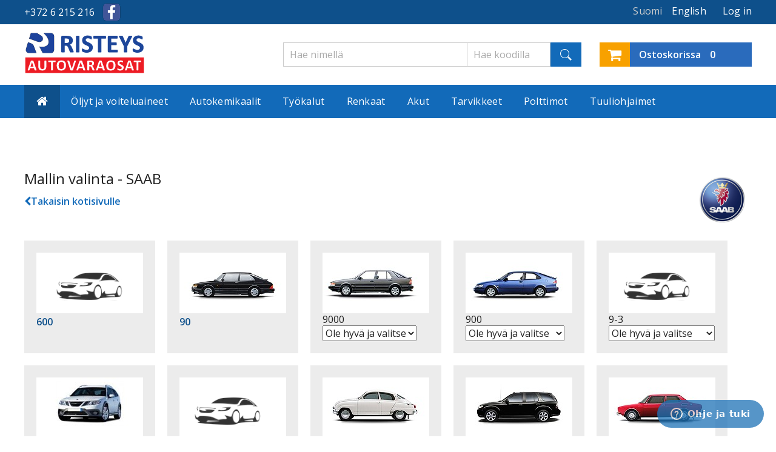

--- FILE ---
content_type: text/html; charset=utf-8
request_url: https://ristmik.fi/fi/646046-saab
body_size: 8901
content:
<!DOCTYPE html><html xmlns="http://www.w3.org/1999/xhtml"><head lang="en,et,ru,fi"><meta http-equiv=Content-Type content="text/html; charset=utf-8"/><meta http-equiv=imagetoolbar content=false /><meta name=Author content=""/><meta name=viewport content="width=device-width, initial-scale=1"/> <script>(function(w,d,s,l,i){w[l]=w[l]||[];w[l].push({'gtm.start':
	new Date().getTime(),event:'gtm.js'});var f=d.getElementsByTagName(s)[0],
	j=d.createElement(s),dl=l!='dataLayer'?'&l='+l:'';j.async=true;j.src=
	'https://www.googletagmanager.com/gtm.js?id='+i+dl;f.parentNode.insertBefore(j,f);
	})(window,document,'script','dataLayer','GTM-PBQQMFD');</script> <script>(function(i,s,o,g,r,a,m){i['GoogleAnalyticsObject']=r;i[r]=i[r]||function(){
              (i[r].q=i[r].q||[]).push(arguments)},i[r].l=1*new Date();a=s.createElement(o),
              m=s.getElementsByTagName(o)[0];a.async=1;a.src=g;m.parentNode.insertBefore(a,m)
              })(window,document,'script','https://www.google-analytics.com/analytics.js','ga');
              ga('create', 'UA-92549918-1', 'auto');
              ga('send', 'pageview');</script> <meta name=robots content="index,follow"/><link rel=icon href="/img/favicon.ico?1764416912"><meta name=language content=fi /><meta http-equiv=content-language content=fi /><link rel=stylesheet type="text/css" href="https://ristmik.ee/modules/liisicalculator/css/liisicalculator.css" media=all /><link rel=stylesheet type="text/css" href="https://ristmik.ee/themes/ristmik-v1/css/main.css?v=1769792160" media=all /><link rel=stylesheet type="text/css" href="https://ristmik.ee/themes/ristmik-v1/css/bridge.css?v=2" media=all /><link rel=stylesheet type="text/css" href="https://ristmik.ee/js/jquery/plugins/autocomplete/jquery.autocomplete.css" media=all /><link rel=stylesheet type="text/css" href="https://ristmik.ee/js/jquery/plugins/fancybox/jquery.fancybox.css" media=all /> <script type="text/javascript">var baseDir = 'https://ristmik.fi/';

        var baseUri = 'https://ristmik.fi/';

        var static_token = '37c99425da0f05b399ddf84da5dc313e';

        var token = '7ddc811b9465120edb68d0f96fc9255c';

        var priceDisplayPrecision = 2;

        var priceDisplayMethod = 0;

        var roundMode = 2;

        var freeShippingTranslation = 'Ilmainen toimitus!';

        var cartProcessing = 'Käsitellään ...';

        var addedToCart = 'Lisätty ostoskoriin';</script> <script type="text/javascript" src="/js/jquery/jquery-1.11.0.min.js"></script> <script type="text/javascript" src="/js/jquery/jquery-migrate-1.2.1.min.js"></script> <script type="text/javascript" src="/js/jquery/plugins/jquery.easing.js"></script> <script type="text/javascript" src="/js/tools.js"></script> <script type="text/javascript" src="/js/jquery/plugins/fancybox/jquery.fancybox.js"></script> <script type="text/javascript" src="/themes/ristmik-v1/js/products-comparison.js"></script> <script type="text/javascript" src="/themes/ristmik-v1/js/availability-filter.js"></script> <script type="text/javascript" src="/themes/ristmik-v1/js/tools/treeManagement.js"></script> <script type="text/javascript" src="/js/jquery/plugins/autocomplete/jquery.autocomplete.js"></script> <script type="text/javascript" src="/themes/ristmik-v1/js/modules/blockcart/ajax-cart.js"></script> <script type="text/javascript" src="/js/jquery/plugins/jquery.scrollTo.js"></script> <script type="text/javascript" src="/js/jquery/plugins/jquery.serialScroll.js"></script> <script type="text/javascript" src="/js/jquery/plugins/bxslider/jquery.bxslider.js"></script> <script type="text/javascript" src="/modules/eabi_dpd_parcelstore/js/eabi_dpd_parcelstore-public.js"></script> <script type="text/javascript" src="/themes/ristmik-v1/js/modules/blockajaxcategories/ajax-blockcategories.js"></script> <script type="text/javascript" src="/modules/oopsproductrelationstable2/ajax-oopsproductrelationstable.js"></script> <script type="text/javascript" src="/modules/oops_tyre_search/oops_tyre_search.js"></script> <script type="text/javascript" src="/modules/expresscache/js/expresscache.js"></script> <script type="text/javascript" src="/modules/makecommerce/views/js/makecommerce.js"></script> <script type="text/javascript" src="/modules/oopsoilsearch/oopsoilsearch.js?v=2"></script> <script type="text/javascript" src="/themes/ristmik-v1/js/modules/productavailability/product_availability.js"></script> <script async type="text/javascript" src="https://ristmik.ee/themes/ristmik-v1/js/scripts.js?v=17697240001"></script> <script async type="text/javascript" src="https://ristmik.ee/themes/ristmik-v1/js/tools/statesManagement.js"></script> <!--[if lt IE 9]> <script src="//html5shim.googlecode.com/svn/trunk/html5.js"></script><![endif]--><meta name=HandheldFriendly content=true /> <script type="text/javascript">var FancyboxI18nClose = 'Sulkea';
var FancyboxI18nNext = 'Seuraava';
var FancyboxI18nPrev = 'Edellinen';
var blocksearch_type = 'top';
var contentOnly = false;
var id_lang = 4;
var search_url = 'https://ristmik.fi/fi/search';</script> <script>!function(f,b,e,v,n,t,s)
  {if(f.fbq)return;n=f.fbq=function(){n.callMethod?
  n.callMethod.apply(n,arguments):n.queue.push(arguments)};
  if(!f._fbq)f._fbq=n;n.push=n;n.loaded=!0;n.version='2.0';
  n.queue=[];t=b.createElement(e);t.async=!0;
  t.src=v;s=b.getElementsByTagName(e)[0];
  s.parentNode.insertBefore(t,s)}(window, document,'script',
  'https://connect.facebook.net/en_US/fbevents.js');
  fbq('init', '2827819804109098');
  fbq('track', 'PageView');</script> <noscript><img height=1 width=1 style=display:none src="https://www.facebook.com/tr?id=2827819804109098&ev=PageView&noscript=1"/></noscript><link rel=canonical href="https://ristmik.fi/fi/646046-saab"/><link rel=alternate hreflang=en href="https://ristmik.fi/en/646046-saab"/><link rel=alternate hreflang=et href="https://ristmik.ee/et/646046-saab"/><link rel=alternate hreflang=ru href="https://ristmik.ee/ru/646046-saab"/><link rel=alternate hreflang=fi href="https://ristmik.fi/fi/646046-saab"/><title>SAAB varaosat edulliseen hintaan - Ristmik autovaruosad</title><meta name=description content="SAAB Varaosat netistä. Nopeat toimitukset, edulliset hinnat ja laaja valikoima kaikille malleille"/></head><body id=category class="hide-left-column hide-right-column"><noscript><iframe src="<a href=" https: www.googletagmanager.com ns.html?id=GTM-PBQQMFD" class="">https://www.googletagmanager.com/ns.html?id=GTM-PBQQMFD" height="0" width="0" style="display:none;visibility:hidden"></iframe></noscript><div class=sitewrap><header><div class=block01><div class=top-bar><div class=box01><div class=top-bar-container><div id=contact-phone>+372&nbsp;6&nbsp;215&nbsp;216</div><div class=facebook> <a href="https://www.facebook.com/ristmik/"></a></div><script type="text/javascript">// 
    idSelectedCountry = false;
    countries = new Array();
    countriesNeedIDNumber = new Array();
    countriesNeedZipCode = new Array();
            //</script> <div class=login01><p><a href="javascript:void(0);">Log in</a></p></div><div class=login01-body><div class=w50p><form action="https://ristmik.fi/fi/login?back=" method=post id=login_form class=std><fieldset><h3>Already registered?</h3><div class="form_content clearfix"><p class=text> <label for=email>E-mail address</label> <span><input type=text id=email name=email value="" class=account_input></span></p><p class=text> <label for=passwd>Password</label> <span><input type=password id=passwd name=passwd value="" class=account_input></span></p><p class=submit> <input class=btn type=submit id=SubmitLogin name=SubmitLogin value="Log in"> <a href="https://ristmik.fi/fi/password-recovery">Forgot your password?</a></p></div></fieldset></form></div><div class=w50p><form action="https://ristmik.fi/fi/login" method=post id=create-account_form class=std><fieldset><h3>Create your account</h3><div class="form_content clearfix"><h4>Enter your e-mail address to create an account.</h4><div class=error id=create_account_error style=display:none></div><p class=text> <label for=email_create>E-mail address</label> <span><input type=text id=email_create name=email_create value="" class=account_input></span></p><p class=submit> <input class="btn btn02" type=button id=SubmitCreate name=SubmitCreate value="Create your account"> <input type=hidden class=hidden name=SubmitCreate value="Create your account"/></p></div></fieldset></form></div></div><div class=lang01><div><a href="https://ristmik.fi/en/646046-saab" title=English><p class=active>English</p> </a></div><div><span><p class=active>Suomi</p> <span></div></div></div></div></div></div><div class=block02><div class="header01 clearfix"><div class="box01 clearfix"><a href="https://ristmik.fi/fi/"><div class=logo01> <span class=helper></span> <img alt="Ristmik autovaruosad" src="https://ristmik.ee/themes/ristmik-v1/img/logo-fi.png?"/></div> </a><div class="mobile-menu notmobile-hide"><a id=data-toggle03 href="#"><img alt="Mobile menu" src="https://ristmik.ee/themes/ristmik-v1/img/burger.png"/></a></div><div class="shopping-cart notmobile-hide"><p> <a href="https://ristmik.fi/fi/order"> <i class="fa fa-shopping-cart" title=""></i> <span> <span class=cart-qty><span class=qty-text>Ostoskorissa</span> <strong class=ajax_cart_quantity style="font-weight: 600;">0</strong></span> <span class=ajax_cart_total> <span class=notmobile-hide>0€</span> </span> </span> </a></p></div><div class=mobile-menu-body><ul id=data03 class="nav01b notmobile-hide mobile-hide"> <li><span><a href="https://ristmik.fi/fi/105659-oeljyt-ja-voiteluaineet" title="Öljyt ja voiteluaineet">Öljyt ja voiteluaineet</a></span><ul><li><a href="https://ristmik.fi/fi/564472-alkuperaeinen-oeljy" title="Alkuperäinen öljy">Alkuperäinen öljy</a></li><li><a href="https://ristmik.fi/fi/656281-moottorioeljyt" title="Moottoriöljyt">Moottoriöljyt</a></li><li><a href="https://ristmik.fi/fi/656286-vaihteistooeljyt-ja-ohjaustehostinoeljy" title="Vaihteistoöljyt ja ohjaustehostinöljy">Vaihteistoöljyt ja ohjaustehostinöljy</a></li><li><a href="https://ristmik.fi/fi/656290-kuorma-autojen-oeljyt" title="Kuorma-autojen öljyt">Kuorma-autojen öljyt</a></li><li><a href="https://ristmik.fi/fi/656294-moottorioeljyt-pienkoneisiin" title="Moottoriöljyt pienkoneisiin">Moottoriöljyt pienkoneisiin</a></li><li><a href="https://ristmik.fi/fi/656298-teollisuusoeljyt" title="Teollisuusöljyt">Teollisuusöljyt</a></li><li><a href="https://ristmik.fi/fi/656303-maatalousoeljyt" title="Maatalousöljyt">Maatalousöljyt</a></li><li><a href="https://ristmik.fi/fi/656304-laivan-moottorioeljyt" title="Laivan moottoriöljyt">Laivan moottoriöljyt</a></li><li><a href="https://ristmik.fi/fi/699552-teraeketjuoeljyt" title="Teräketjuöljyt">Teräketjuöljyt</a></li><li><a href="https://ristmik.fi/fi/656305-voiteluaineet" title=Voiteluaineet>Voiteluaineet</a></li><li><a href="https://ristmik.fi/fi/684703-oeljynvaihto-tarrat" title="Öljynvaihto tarrat">Öljynvaihto tarrat</a></li></ul></li><li><span><a href="https://ristmik.fi/fi/105663-autokemikaalit" title=Autokemikaalit>Autokemikaalit</a></span><ul><li><a href="https://ristmik.fi/fi/105727-kitit-ja-tasoitteet" title="Kitit ja tasoitteet">Kitit ja tasoitteet</a></li><li><a href="https://ristmik.fi/fi/105728-puhdistus-ja-huoltotuotteet" title="Puhdistus- ja huoltotuotteet">Puhdistus- ja huoltotuotteet</a></li><li><a href="https://ristmik.fi/fi/656260-sisaetilojen-pesu-ja-hoitoaineet" title="Sisätilojen pesu ja -hoitoaineet">Sisätilojen pesu ja -hoitoaineet</a></li><li><a href="https://ristmik.fi/fi/656264-vaelishoolduse-tooted" title="Välishoolduse tooted">Välishoolduse tooted</a></li><li><a href="https://ristmik.fi/fi/656329-moottoripyoeraen-huolto" title="Moottoripyörän huolto">Moottoripyörän huolto</a></li><li><a href="https://ristmik.fi/fi/656337-vesikulkuneuvojen-huolto" title="Vesikulkuneuvojen huolto">Vesikulkuneuvojen huolto</a></li><li><a href="https://ristmik.fi/fi/656251-oeljyn-lisaeaineet" title="Öljyn lisäaineet">Öljyn lisäaineet</a></li><li><a href="https://ristmik.fi/fi/105732-polttoaineen-lisaeaineet" title="Polttoaineen lisäaineet">Polttoaineen lisäaineet</a></li><li><a href="https://ristmik.fi/fi/656269-jaeaehdytysnesteen-lisaeaineet" title="Jäähdytysnesteen lisäaineet">Jäähdytysnesteen lisäaineet</a></li><li><a href="https://ristmik.fi/fi/105733-jaeaehdytysnesteet" title="Jäähdytysnesteet">Jäähdytysnesteet</a></li><li><a href="https://ristmik.fi/fi/105730-ruosteenesto-ja-ruostesuojaus" title="Ruosteenesto ja ruostesuojaus">Ruosteenesto ja ruostesuojaus</a></li><li><a href="https://ristmik.fi/fi/105734-jarrunesteet" title=Jarrunesteet>Jarrunesteet</a></li><li><a href="https://ristmik.fi/fi/696109-kierrelukko" title=Kierrelukko>Kierrelukko</a></li><li><a href="https://ristmik.fi/fi/105735-liimat-tiivistaeminen" title="Liimat, tiivistäminen">Liimat, tiivistäminen</a></li><li><a href="https://ristmik.fi/fi/105736-jaeaehdytysneste" title="Jäähdytysneste">Jäähdytysneste</a></li><li><a href="https://ristmik.fi/fi/105737-kaesienpesuaineet" title="Käsienpesuaineet">Käsienpesuaineet</a></li><li><a href="https://ristmik.fi/fi/105738-ikkunanpesuaineet" title=Ikkunanpesuaineet>Ikkunanpesuaineet</a></li><li><a href="https://ristmik.fi/fi/105740-ilmanraikastimet" title=Ilmanraikastimet>Ilmanraikastimet</a></li><li><a href="https://ristmik.fi/fi/656261-puhdistusliinat" title=Puhdistusliinat>Puhdistusliinat</a></li><li><a href="https://ristmik.fi/fi/564475-autovaervid-motip-dupli-color" title="Autovärvid MOTIP, DUPLI COLOR">Autovärvid MOTIP, DUPLI COLOR</a></li><li><a href="https://ristmik.fi/fi/105739-automaalit" title=Automaalit>Automaalit</a></li><li><a href="https://ristmik.fi/fi/656273-autoremondi-vahendid" title="Autoremondi vahendid">Autoremondi vahendid</a></li><li><a href="https://ristmik.fi/fi/681234-akkuvesi" title=Akkuvesi>Akkuvesi</a></li><li><a href="https://ristmik.fi/fi/699548-ilmastointilaitteen-puhdistusaine" title="Ilmastointilaitteen puhdistusaine">Ilmastointilaitteen puhdistusaine</a></li><li><a href="https://ristmik.fi/fi/699551-imeytysaine" title=Imeytysaine>Imeytysaine</a></li></ul></li><li><span><a href="https://ristmik.fi/fi/105662-tyoekalut" title="Työkalut">Työkalut</a></span><ul><li><a href="https://ristmik.fi/fi/105712-ruuvimeisselit-teraet" title="Ruuvimeisselit, terät">Ruuvimeisselit, terät</a></li><li><a href="https://ristmik.fi/fi/105713-valot" title=Valot>Valot</a></li><li><a href="https://ristmik.fi/fi/105715-lukot" title=Lukot>Lukot</a></li><li><a href="https://ristmik.fi/fi/105716-nauhat" title=Nauhat>Nauhat</a></li><li><a href="https://ristmik.fi/fi/105717-letkunkiristimet" title=Letkunkiristimet>Letkunkiristimet</a></li><li><a href="https://ristmik.fi/fi/105719-vasarat-kirveet-taltat-ja-tornit" title="Vasarat, kirveet, taltat ja tornit">Vasarat, kirveet, taltat ja tornit</a></li><li><a href="https://ristmik.fi/fi/105721-lenkkiavain" title=Lenkkiavain>Lenkkiavain</a></li><li><a href="https://ristmik.fi/fi/105722-tyoekalusarjat" title="Työkalusarjat">Työkalusarjat</a></li><li><a href="https://ristmik.fi/fi/105724-pihdit" title=Pihdit>Pihdit</a></li><li><a href="https://ristmik.fi/fi/105726-saehkoetyoekalut" title="Sähkötyökalut">Sähkötyökalut</a></li><li><a href="https://ristmik.fi/fi/656084-leikkaustyoekalut-hiomapaperi" title="leikkaustyökalut, hiomapaperi">leikkaustyökalut, hiomapaperi</a></li><li><a href="https://ristmik.fi/fi/656095-raeikkae-ja-hylsysarja" title="Räikkä ja hylsysarja">Räikkä ja hylsysarja</a></li><li><a href="https://ristmik.fi/fi/656110-elektriku-toeoeriistad" title="Elektriku tööriistad">Elektriku tööriistad</a></li><li><a href="https://ristmik.fi/fi/656116-mittausvaelineet" title="Mittausvälineet">Mittausvälineet</a></li><li><a href="https://ristmik.fi/fi/656125-rakennustyoekalut" title="Rakennustyökalut">Rakennustyökalut</a></li><li><a href="https://ristmik.fi/fi/656147-puutarhatyoekalut" title="Puutarhatyökalut">Puutarhatyökalut</a></li><li><a href="https://ristmik.fi/fi/656179-kiinnitystyoekalut" title="Kiinnitystyökalut">Kiinnitystyökalut</a></li><li><a href="https://ristmik.fi/fi/656188-autotallin-varustelu" title="Autotallin varustelu">Autotallin varustelu</a></li><li><a href="https://ristmik.fi/fi/656205-ruuvipuristin-penkkipuristin" title="Ruuvipuristin, Penkkipuristin ">Ruuvipuristin, Penkkipuristin </a></li><li><a href="https://ristmik.fi/fi/656209-suruohutoeoeriistad-ja-kompressorid" title="Suruõhutööriistad ja kompressorid">Suruõhutööriistad ja kompressorid</a></li><li><a href="https://ristmik.fi/fi/656215-torutoeoeriistad" title="Torutööriistad">Torutööriistad</a></li><li><a href="https://ristmik.fi/fi/656221-loeoekpadrunid" title="Löökpadrunid">Löökpadrunid</a></li><li><a href="https://ristmik.fi/fi/656229-toeoeriided" title="Tööriided">Tööriided</a></li></ul></li><li><span><a href="https://ristmik.fi/fi/105660-renkaat" title=Renkaat>Renkaat</a></span><ul><li><a href="https://ristmik.fi/fi/105703-kesaerenkaat" title="Kesärenkaat">Kesärenkaat</a></li><li><a href="https://ristmik.fi/fi/105704-talvirenkaat" title=Talvirenkaat>Talvirenkaat</a></li><li><a href="https://ristmik.fi/fi/105705-ympaerivuotiset-renkaat" title="Ympärivuotiset renkaat">Ympärivuotiset renkaat</a></li></ul></li><li><a href="https://ristmik.fi/654988-akku" title=Akut>Akut</a></li><li><span><a href="https://ristmik.fi/fi/105667-tarvikkeet" title=Tarvikkeet>Tarvikkeet</a></span><ul><li><a href="https://ristmik.fi/fi/105668-auton-elektroniikka" title="Auton elektroniikka">Auton elektroniikka</a></li><li><a href="https://ristmik.fi/fi/105661-poelykapselit" title="Pölykapselit">Pölykapselit</a></li><li><a href="https://ristmik.fi/fi/656201-akkulaturit" title=Akkulaturit>Akkulaturit</a></li><li><a href="https://ristmik.fi/fi/686489-auton-matot" title="Auton matot">Auton matot</a></li><li><a href="https://ristmik.fi/fi/105672-istuinsuojat" title=Istuinsuojat>Istuinsuojat</a></li><li><a href="https://ristmik.fi/fi/105680-peilit" title=Peilit>Peilit</a></li><li><a href="https://ristmik.fi/fi/105682-seinaetulpat" title="Seinätulpat">Seinätulpat</a></li><li><a href="https://ristmik.fi/fi/105686-teknisen-tarkastuksen-tarvikkeet" title="Teknisen tarkastuksen tarvikkeet">Teknisen tarkastuksen tarvikkeet</a></li><li><a href="https://ristmik.fi/fi/105867-ulkoiset-tarvikkeet" title="Ulkoiset tarvikkeet">Ulkoiset tarvikkeet</a></li><li><a href="https://ristmik.fi/fi/275035-tuulilasinpyyhkijaet" title="Tuulilasinpyyhkijät">Tuulilasinpyyhkijät</a></li><li><a href="https://ristmik.fi/fi/105706-renkaiden-tarvikkeet" title="Renkaiden tarvikkeet">Renkaiden tarvikkeet</a></li><li><a href="https://ristmik.fi/fi/656234-talvi-tavarat" title="Talvi tavarat">Talvi tavarat</a></li><li><a href="https://ristmik.fi/fi/656325-ratinsuoja" title=Ratinsuoja>Ratinsuoja</a></li><li><a href="https://ristmik.fi/fi/656365-lemmikkien-matkatarvikkeet" title="Lemmikkien matkatarvikkeet">Lemmikkien matkatarvikkeet</a></li><li><a href="https://ristmik.fi/fi/656366-soiduki-tunnusmaergid" title="Sõiduki tunnusmärgid">Sõiduki tunnusmärgid</a></li><li><a href="https://ristmik.fi/fi/656367-lisaevalot" title="Lisävalot ">Lisävalot </a></li><li><a href="https://ristmik.fi/fi/656382-taakkaliinat-ja-sidontaliinat" title="Taakkaliinat ja sidontaliinat">Taakkaliinat ja sidontaliinat</a></li><li><a href="https://ristmik.fi/fi/656383-disain-ja-tuuning" title="Disain ja tuuning">Disain ja tuuning</a></li><li><a href="https://ristmik.fi/fi/656388-peraevaunutarvikkeet" title="Perävaunutarvikkeet">Perävaunutarvikkeet</a></li><li><a href="https://ristmik.fi/fi/656392-kanisterit-suppilot" title="Kanisterit, suppilot">Kanisterit, suppilot</a></li><li><a href="https://ristmik.fi/fi/656400-perusparistot" title=Perusparistot>Perusparistot</a></li><li><a href="https://ristmik.fi/fi/680221-sisaetarvikkeet" title="Sisätarvikkeet">Sisätarvikkeet</a></li><li><a href="https://ristmik.fi/fi/680227-auton-pesutarvikkeet" title="Auton pesutarvikkeet">Auton pesutarvikkeet</a></li><li><a href="https://ristmik.fi/fi/656374-audio-tarvikkeet" title="Audio tarvikkeet">Audio tarvikkeet</a></li><li><a href="https://ristmik.fi/fi/105664-koti-ja-puutarha" title="Koti ja puutarha">Koti ja puutarha</a></li><li><a href="https://ristmik.fi/fi/656245-jalgratta-aksessuaarid" title="Jalgratta aksessuaarid">Jalgratta aksessuaarid</a></li><li><a href="https://ristmik.fi/fi/105674-kurakaukalo-ja-roiskelaepaet" title="Kurakaukalo ja roiskeläpät">Kurakaukalo ja roiskeläpät</a></li><li><a href="https://ristmik.fi/fi/696092-universaalit-varaosat" title="Universaalit varaosat">Universaalit varaosat</a></li></ul></li><li><span><a href="https://ristmik.fi/fi/656341-polttimot" title=Polttimot>Polttimot</a></span><ul><li><a href="https://ristmik.fi/fi/656342-led" title=LED>LED</a></li><li><a href="https://ristmik.fi/fi/680323-armatuuri-pirnid" title="Armatuuri pirnid">Armatuuri pirnid</a></li><li><a href="https://ristmik.fi/fi/656398-pirni-pesad-pistikud" title="Pirni pesad, pistikud">Pirni pesad, pistikud</a></li><li><a href="https://ristmik.fi/fi/656343-ksenoon" title=Ksenoon>Ksenoon</a></li><li><a href="https://ristmik.fi/fi/656344-halogeen" title=Halogeen>Halogeen</a></li><li><a href="https://ristmik.fi/fi/656345-hooglamp" title="Hõõglamp">Hõõglamp</a></li></ul></li><li><span><a href="https://ristmik.fi/fi/105676-tuuliohjaimet" title=Tuuliohjaimet>Tuuliohjaimet</a></span><ul><li><a href="https://ristmik.fi/fi/680332-henkiloeauto" title="Henkilöauto">Henkilöauto</a></li></ul></li><li><span><a href="https://ristmik.fi/fi/686364-vaz-gaz-uaz" title="VAZ GAZ UAZ...">VAZ GAZ UAZ...</a></span><ul><li><a href="https://ristmik.fi/fi/686366-vaz" title=VAZ>VAZ</a></li><li><a href="https://ristmik.fi/fi/686406-moskvich" title=Moskvich>Moskvich</a></li><li><a href="https://ristmik.fi/fi/686431-gaz" title=GAZ>GAZ</a></li></ul></li><li class=languages><div class=lang01><div> <a href="https://ristmik.fi/en/646046-saab" title=English><p class=active>English</p> </a></div></div></li><li class=user-profile> <script type="text/javascript">// 
    idSelectedCountry = false;
    countries = new Array();
    countriesNeedIDNumber = new Array();
    countriesNeedZipCode = new Array();
            //</script> <div class=login01><p><a href="javascript:void(0);">Log in</a></p></div><div class=login01-body><div class=w50p><form action="https://ristmik.fi/fi/login?back=" method=post id=login_form class=std><fieldset><h3>Already registered?</h3><div class="form_content clearfix"><p class=text> <label for=email>E-mail address</label> <span><input type=text id=email name=email value="" class=account_input></span></p><p class=text> <label for=passwd>Password</label> <span><input type=password id=passwd name=passwd value="" class=account_input></span></p><p class=submit> <input class=btn type=submit id=SubmitLogin name=SubmitLogin value="Log in"> <a href="https://ristmik.fi/fi/password-recovery">Forgot your password?</a></p></div></fieldset></form></div><div class=w50p><form action="https://ristmik.fi/fi/login" method=post id=create-account_form class=std><fieldset><h3>Create your account</h3><div class="form_content clearfix"><h4>Enter your e-mail address to create an account.</h4><div class=error id=create_account_error style=display:none></div><p class=text> <label for=email_create>E-mail address</label> <span><input type=text id=email_create name=email_create value="" class=account_input></span></p><p class=submit> <input class="btn btn02" type=button id=SubmitCreate name=SubmitCreate value="Create your account"> <input type=hidden class=hidden name=SubmitCreate value="Create your account"/></p></div></fieldset></form></div></div></li></ul></div><div class="shopping-cart mobile-hide"><p> <a href="https://ristmik.fi/fi/order"> <i class="fa fa-shopping-cart" title=""></i> <span> <span class=cart-qty><span class=qty-text>Ostoskorissa</span> <strong class=ajax_cart_quantity style="font-weight: 600;">0</strong></span> <span class=ajax_cart_total> <span class=notmobile-hide>0€</span> </span> </span> </a></p></div><div class=search01> <form method=get action="//ristmik.fi/fi/search" id=searchbox> <label for=search_query_top></label> <input type=hidden name=controller value=search /> <input type=hidden name=orderby value=price /> <input type=hidden name=orderway value=asc /> <input type=hidden name=search_option id=search_option value=code /> <button type=submit name=submit_search></button> <input type=text id=search_query_code name=search_query placeholder="Hae koodilla" value=""/> <input type=text id=search_query_name name=search_query placeholder="Hae nimellä" value=""/></form> <script type="text/javascript">// 
	
		$('document').ready( function() {
			$("#search_query_name, #search_query_code")
				.autocomplete(
					'https://ristmik.fi/fi/search', {
						minChars: 3,
						max: 10,
						width: 267,
						selectFirst: false,
						scroll: false,
						matchCase: true,
						dataType: "json",
						formatItem: function(data, i, max, value, term) {
							return value;
						},
						parse: function(data) {
							var mytab = new Array();
							for (var i = 0; i < data.length; i++)
								mytab[mytab.length] = { data: data[i], value: data[i].cname + ' > ' + data[i].pname };
								//mytab[mytab.length] = { data: data[i], value: data[i].pname+' '+data[i].analog };
							return mytab;
						},
						extraParams: {
							ajaxSearch: 1,
							id_lang: 4,
							search_option: function(){return $("#search_option").val() }
						}
					}
				)
				.result(function(event, data, formatted) {
					$('#search_query_top').val(data.pname);
					document.location.href = data.product_link;
				})
		});
	
	//</script></div></div><div id=data02 class="head-bar clearfix mobile-hide"><div class=box01><ul class="nav01 mobile-hide"><li><a href="https://ristmik.fi/fi/"><i class="fa fa-home"></i></a></li><li><span><a href="https://ristmik.fi/fi/105659-oeljyt-ja-voiteluaineet" title="Öljyt ja voiteluaineet">Öljyt ja voiteluaineet</a></span><ul><li><a href="https://ristmik.fi/fi/564472-alkuperaeinen-oeljy" title="Alkuperäinen öljy">Alkuperäinen öljy</a></li><li><a href="https://ristmik.fi/fi/656281-moottorioeljyt" title="Moottoriöljyt">Moottoriöljyt</a></li><li><a href="https://ristmik.fi/fi/656286-vaihteistooeljyt-ja-ohjaustehostinoeljy" title="Vaihteistoöljyt ja ohjaustehostinöljy">Vaihteistoöljyt ja ohjaustehostinöljy</a></li><li><a href="https://ristmik.fi/fi/656290-kuorma-autojen-oeljyt" title="Kuorma-autojen öljyt">Kuorma-autojen öljyt</a></li><li><a href="https://ristmik.fi/fi/656294-moottorioeljyt-pienkoneisiin" title="Moottoriöljyt pienkoneisiin">Moottoriöljyt pienkoneisiin</a></li><li><a href="https://ristmik.fi/fi/656298-teollisuusoeljyt" title="Teollisuusöljyt">Teollisuusöljyt</a></li><li><a href="https://ristmik.fi/fi/656303-maatalousoeljyt" title="Maatalousöljyt">Maatalousöljyt</a></li><li><a href="https://ristmik.fi/fi/656304-laivan-moottorioeljyt" title="Laivan moottoriöljyt">Laivan moottoriöljyt</a></li><li><a href="https://ristmik.fi/fi/699552-teraeketjuoeljyt" title="Teräketjuöljyt">Teräketjuöljyt</a></li><li><a href="https://ristmik.fi/fi/656305-voiteluaineet" title=Voiteluaineet>Voiteluaineet</a></li><li><a href="https://ristmik.fi/fi/684703-oeljynvaihto-tarrat" title="Öljynvaihto tarrat">Öljynvaihto tarrat</a></li></ul></li><li><span><a href="https://ristmik.fi/fi/105663-autokemikaalit" title=Autokemikaalit>Autokemikaalit</a></span><ul><li><a href="https://ristmik.fi/fi/105727-kitit-ja-tasoitteet" title="Kitit ja tasoitteet">Kitit ja tasoitteet</a></li><li><a href="https://ristmik.fi/fi/105728-puhdistus-ja-huoltotuotteet" title="Puhdistus- ja huoltotuotteet">Puhdistus- ja huoltotuotteet</a></li><li><a href="https://ristmik.fi/fi/656260-sisaetilojen-pesu-ja-hoitoaineet" title="Sisätilojen pesu ja -hoitoaineet">Sisätilojen pesu ja -hoitoaineet</a></li><li><a href="https://ristmik.fi/fi/656264-vaelishoolduse-tooted" title="Välishoolduse tooted">Välishoolduse tooted</a></li><li><a href="https://ristmik.fi/fi/656329-moottoripyoeraen-huolto" title="Moottoripyörän huolto">Moottoripyörän huolto</a></li><li><a href="https://ristmik.fi/fi/656337-vesikulkuneuvojen-huolto" title="Vesikulkuneuvojen huolto">Vesikulkuneuvojen huolto</a></li><li><a href="https://ristmik.fi/fi/656251-oeljyn-lisaeaineet" title="Öljyn lisäaineet">Öljyn lisäaineet</a></li><li><a href="https://ristmik.fi/fi/105732-polttoaineen-lisaeaineet" title="Polttoaineen lisäaineet">Polttoaineen lisäaineet</a></li><li><a href="https://ristmik.fi/fi/656269-jaeaehdytysnesteen-lisaeaineet" title="Jäähdytysnesteen lisäaineet">Jäähdytysnesteen lisäaineet</a></li><li><a href="https://ristmik.fi/fi/105733-jaeaehdytysnesteet" title="Jäähdytysnesteet">Jäähdytysnesteet</a></li><li><a href="https://ristmik.fi/fi/105730-ruosteenesto-ja-ruostesuojaus" title="Ruosteenesto ja ruostesuojaus">Ruosteenesto ja ruostesuojaus</a></li><li><a href="https://ristmik.fi/fi/105734-jarrunesteet" title=Jarrunesteet>Jarrunesteet</a></li><li><a href="https://ristmik.fi/fi/696109-kierrelukko" title=Kierrelukko>Kierrelukko</a></li><li><a href="https://ristmik.fi/fi/105735-liimat-tiivistaeminen" title="Liimat, tiivistäminen">Liimat, tiivistäminen</a></li><li><a href="https://ristmik.fi/fi/105736-jaeaehdytysneste" title="Jäähdytysneste">Jäähdytysneste</a></li><li><a href="https://ristmik.fi/fi/105737-kaesienpesuaineet" title="Käsienpesuaineet">Käsienpesuaineet</a></li><li><a href="https://ristmik.fi/fi/105738-ikkunanpesuaineet" title=Ikkunanpesuaineet>Ikkunanpesuaineet</a></li><li><a href="https://ristmik.fi/fi/105740-ilmanraikastimet" title=Ilmanraikastimet>Ilmanraikastimet</a></li><li><a href="https://ristmik.fi/fi/656261-puhdistusliinat" title=Puhdistusliinat>Puhdistusliinat</a></li><li><a href="https://ristmik.fi/fi/564475-autovaervid-motip-dupli-color" title="Autovärvid MOTIP, DUPLI COLOR">Autovärvid MOTIP, DUPLI COLOR</a></li><li><a href="https://ristmik.fi/fi/105739-automaalit" title=Automaalit>Automaalit</a></li><li><a href="https://ristmik.fi/fi/656273-autoremondi-vahendid" title="Autoremondi vahendid">Autoremondi vahendid</a></li><li><a href="https://ristmik.fi/fi/681234-akkuvesi" title=Akkuvesi>Akkuvesi</a></li><li><a href="https://ristmik.fi/fi/699548-ilmastointilaitteen-puhdistusaine" title="Ilmastointilaitteen puhdistusaine">Ilmastointilaitteen puhdistusaine</a></li><li><a href="https://ristmik.fi/fi/699551-imeytysaine" title=Imeytysaine>Imeytysaine</a></li></ul></li><li><span><a href="https://ristmik.fi/fi/105662-tyoekalut" title="Työkalut">Työkalut</a></span><ul><li><a href="https://ristmik.fi/fi/105712-ruuvimeisselit-teraet" title="Ruuvimeisselit, terät">Ruuvimeisselit, terät</a></li><li><a href="https://ristmik.fi/fi/105713-valot" title=Valot>Valot</a></li><li><a href="https://ristmik.fi/fi/105715-lukot" title=Lukot>Lukot</a></li><li><a href="https://ristmik.fi/fi/105716-nauhat" title=Nauhat>Nauhat</a></li><li><a href="https://ristmik.fi/fi/105717-letkunkiristimet" title=Letkunkiristimet>Letkunkiristimet</a></li><li><a href="https://ristmik.fi/fi/105719-vasarat-kirveet-taltat-ja-tornit" title="Vasarat, kirveet, taltat ja tornit">Vasarat, kirveet, taltat ja tornit</a></li><li><a href="https://ristmik.fi/fi/105721-lenkkiavain" title=Lenkkiavain>Lenkkiavain</a></li><li><a href="https://ristmik.fi/fi/105722-tyoekalusarjat" title="Työkalusarjat">Työkalusarjat</a></li><li><a href="https://ristmik.fi/fi/105724-pihdit" title=Pihdit>Pihdit</a></li><li><a href="https://ristmik.fi/fi/105726-saehkoetyoekalut" title="Sähkötyökalut">Sähkötyökalut</a></li><li><a href="https://ristmik.fi/fi/656084-leikkaustyoekalut-hiomapaperi" title="leikkaustyökalut, hiomapaperi">leikkaustyökalut, hiomapaperi</a></li><li><a href="https://ristmik.fi/fi/656095-raeikkae-ja-hylsysarja" title="Räikkä ja hylsysarja">Räikkä ja hylsysarja</a></li><li><a href="https://ristmik.fi/fi/656110-elektriku-toeoeriistad" title="Elektriku tööriistad">Elektriku tööriistad</a></li><li><a href="https://ristmik.fi/fi/656116-mittausvaelineet" title="Mittausvälineet">Mittausvälineet</a></li><li><a href="https://ristmik.fi/fi/656125-rakennustyoekalut" title="Rakennustyökalut">Rakennustyökalut</a></li><li><a href="https://ristmik.fi/fi/656147-puutarhatyoekalut" title="Puutarhatyökalut">Puutarhatyökalut</a></li><li><a href="https://ristmik.fi/fi/656179-kiinnitystyoekalut" title="Kiinnitystyökalut">Kiinnitystyökalut</a></li><li><a href="https://ristmik.fi/fi/656188-autotallin-varustelu" title="Autotallin varustelu">Autotallin varustelu</a></li><li><a href="https://ristmik.fi/fi/656205-ruuvipuristin-penkkipuristin" title="Ruuvipuristin, Penkkipuristin ">Ruuvipuristin, Penkkipuristin </a></li><li><a href="https://ristmik.fi/fi/656209-suruohutoeoeriistad-ja-kompressorid" title="Suruõhutööriistad ja kompressorid">Suruõhutööriistad ja kompressorid</a></li><li><a href="https://ristmik.fi/fi/656215-torutoeoeriistad" title="Torutööriistad">Torutööriistad</a></li><li><a href="https://ristmik.fi/fi/656221-loeoekpadrunid" title="Löökpadrunid">Löökpadrunid</a></li><li><a href="https://ristmik.fi/fi/656229-toeoeriided" title="Tööriided">Tööriided</a></li></ul></li><li><span><a href="https://ristmik.fi/fi/105660-renkaat" title=Renkaat>Renkaat</a></span><ul><li><a href="https://ristmik.fi/fi/105703-kesaerenkaat" title="Kesärenkaat">Kesärenkaat</a></li><li><a href="https://ristmik.fi/fi/105704-talvirenkaat" title=Talvirenkaat>Talvirenkaat</a></li><li><a href="https://ristmik.fi/fi/105705-ympaerivuotiset-renkaat" title="Ympärivuotiset renkaat">Ympärivuotiset renkaat</a></li></ul></li><li><a href="https://ristmik.fi/654988-akku" title=Akut>Akut</a></li><li><span><a href="https://ristmik.fi/fi/105667-tarvikkeet" title=Tarvikkeet>Tarvikkeet</a></span><ul><li><a href="https://ristmik.fi/fi/105668-auton-elektroniikka" title="Auton elektroniikka">Auton elektroniikka</a></li><li><a href="https://ristmik.fi/fi/105661-poelykapselit" title="Pölykapselit">Pölykapselit</a></li><li><a href="https://ristmik.fi/fi/656201-akkulaturit" title=Akkulaturit>Akkulaturit</a></li><li><a href="https://ristmik.fi/fi/686489-auton-matot" title="Auton matot">Auton matot</a></li><li><a href="https://ristmik.fi/fi/105672-istuinsuojat" title=Istuinsuojat>Istuinsuojat</a></li><li><a href="https://ristmik.fi/fi/105680-peilit" title=Peilit>Peilit</a></li><li><a href="https://ristmik.fi/fi/105682-seinaetulpat" title="Seinätulpat">Seinätulpat</a></li><li><a href="https://ristmik.fi/fi/105686-teknisen-tarkastuksen-tarvikkeet" title="Teknisen tarkastuksen tarvikkeet">Teknisen tarkastuksen tarvikkeet</a></li><li><a href="https://ristmik.fi/fi/105867-ulkoiset-tarvikkeet" title="Ulkoiset tarvikkeet">Ulkoiset tarvikkeet</a></li><li><a href="https://ristmik.fi/fi/275035-tuulilasinpyyhkijaet" title="Tuulilasinpyyhkijät">Tuulilasinpyyhkijät</a></li><li><a href="https://ristmik.fi/fi/105706-renkaiden-tarvikkeet" title="Renkaiden tarvikkeet">Renkaiden tarvikkeet</a></li><li><a href="https://ristmik.fi/fi/656234-talvi-tavarat" title="Talvi tavarat">Talvi tavarat</a></li><li><a href="https://ristmik.fi/fi/656325-ratinsuoja" title=Ratinsuoja>Ratinsuoja</a></li><li><a href="https://ristmik.fi/fi/656365-lemmikkien-matkatarvikkeet" title="Lemmikkien matkatarvikkeet">Lemmikkien matkatarvikkeet</a></li><li><a href="https://ristmik.fi/fi/656366-soiduki-tunnusmaergid" title="Sõiduki tunnusmärgid">Sõiduki tunnusmärgid</a></li><li><a href="https://ristmik.fi/fi/656367-lisaevalot" title="Lisävalot ">Lisävalot </a></li><li><a href="https://ristmik.fi/fi/656382-taakkaliinat-ja-sidontaliinat" title="Taakkaliinat ja sidontaliinat">Taakkaliinat ja sidontaliinat</a></li><li><a href="https://ristmik.fi/fi/656383-disain-ja-tuuning" title="Disain ja tuuning">Disain ja tuuning</a></li><li><a href="https://ristmik.fi/fi/656388-peraevaunutarvikkeet" title="Perävaunutarvikkeet">Perävaunutarvikkeet</a></li><li><a href="https://ristmik.fi/fi/656392-kanisterit-suppilot" title="Kanisterit, suppilot">Kanisterit, suppilot</a></li><li><a href="https://ristmik.fi/fi/656400-perusparistot" title=Perusparistot>Perusparistot</a></li><li><a href="https://ristmik.fi/fi/680221-sisaetarvikkeet" title="Sisätarvikkeet">Sisätarvikkeet</a></li><li><a href="https://ristmik.fi/fi/680227-auton-pesutarvikkeet" title="Auton pesutarvikkeet">Auton pesutarvikkeet</a></li><li><a href="https://ristmik.fi/fi/656374-audio-tarvikkeet" title="Audio tarvikkeet">Audio tarvikkeet</a></li><li><a href="https://ristmik.fi/fi/105664-koti-ja-puutarha" title="Koti ja puutarha">Koti ja puutarha</a></li><li><a href="https://ristmik.fi/fi/656245-jalgratta-aksessuaarid" title="Jalgratta aksessuaarid">Jalgratta aksessuaarid</a></li><li><a href="https://ristmik.fi/fi/105674-kurakaukalo-ja-roiskelaepaet" title="Kurakaukalo ja roiskeläpät">Kurakaukalo ja roiskeläpät</a></li><li><a href="https://ristmik.fi/fi/696092-universaalit-varaosat" title="Universaalit varaosat">Universaalit varaosat</a></li></ul></li><li><span><a href="https://ristmik.fi/fi/656341-polttimot" title=Polttimot>Polttimot</a></span><ul><li><a href="https://ristmik.fi/fi/656342-led" title=LED>LED</a></li><li><a href="https://ristmik.fi/fi/680323-armatuuri-pirnid" title="Armatuuri pirnid">Armatuuri pirnid</a></li><li><a href="https://ristmik.fi/fi/656398-pirni-pesad-pistikud" title="Pirni pesad, pistikud">Pirni pesad, pistikud</a></li><li><a href="https://ristmik.fi/fi/656343-ksenoon" title=Ksenoon>Ksenoon</a></li><li><a href="https://ristmik.fi/fi/656344-halogeen" title=Halogeen>Halogeen</a></li><li><a href="https://ristmik.fi/fi/656345-hooglamp" title="Hõõglamp">Hõõglamp</a></li></ul></li><li><span><a href="https://ristmik.fi/fi/105676-tuuliohjaimet" title=Tuuliohjaimet>Tuuliohjaimet</a></span><ul><li><a href="https://ristmik.fi/fi/680332-henkiloeauto" title="Henkilöauto">Henkilöauto</a></li></ul></li><li><span><a href="https://ristmik.fi/fi/686364-vaz-gaz-uaz" title="VAZ GAZ UAZ...">VAZ GAZ UAZ...</a></span><ul><li><a href="https://ristmik.fi/fi/686366-vaz" title=VAZ>VAZ</a></li><li><a href="https://ristmik.fi/fi/686406-moskvich" title=Moskvich>Moskvich</a></li><li><a href="https://ristmik.fi/fi/686431-gaz" title=GAZ>GAZ</a></li></ul></li></ul></div></div></div></div></header><div class=content><div class="block03 clearfix"><div class=box01><aside id=left_column class=sidebar></aside><div id=center_column class=content><div class=w50p><h1 class=title01>Mallin valinta - SAAB</h1><p class="small f-left mt10"><a href="/"><i class="fa fa-chevron-left pr10"></i>Takaisin kotisivulle</a></p></div><div class="w50p nomargin brand"> <img class=f-right src="https://ristmik.ee/img/c/646046.png"/></div><div class=w100p><ul class="grid01 modelselection2"><li> <a class="groupTitle noChildren" href="https://ristmik.fi/fi/646047-600"><img alt=600 src="https://ristmik.ee/img/c/646047.jpg"/></a><div class=title> <a class="groupTitle noChildren" href="https://ristmik.fi/fi/646047-600">600</a></div></li><li> <a class="groupTitle noChildren" href="https://ristmik.fi/fi/646049-90"><img alt=90 src="https://ristmik.ee/img/c/646049.jpg"/></a><div class=title> <a class="groupTitle noChildren" href="https://ristmik.fi/fi/646049-90">90</a></div></li><li><p><img alt=9000 src="https://ristmik.ee/img/c/646051.jpg"/></p><div class=title> <span class="groupTitle hasChildren">9000</span></div> <select class=anchor-select><option value="">Ole hyv&auml; ja valitse<option value="https://ristmik.fi/fi/646051-9000">9000</option><option value="https://ristmik.fi/fi/646067-9000-viistopera">9000 Viistoperä</option> </select></li><li><p><img alt="900 I (AC4, AM4)" src="https://ristmik.ee/img/c/646086.jpg"/></p><div class=title> <span class="groupTitle hasChildren">900</span></div> <select class=anchor-select><option value="">Ole hyv&auml; ja valitse<option value="https://ristmik.fi/fi/646086-900-i-ac4-am4">900 I (AC4, AM4)</option><option value="https://ristmik.fi/fi/646102-900-i-combi-coupe">900 I Combi Coupe</option><option value="https://ristmik.fi/fi/646119-900-ii">900 II</option><option value="https://ristmik.fi/fi/646124-900-ii-cabriolet">900 II Cabriolet</option><option value="https://ristmik.fi/fi/646129-900-ii-coupe">900 II Coupe</option><option value="https://ristmik.fi/fi/646135-900-i-cabriolet">900 I Cabriolet</option> </select></li><li><p><img alt="9-3 (YS3D)" src="https://ristmik.ee/img/c/646141.jpg"/></p><div class=title> <span class="groupTitle hasChildren">9-3</span></div> <select class=anchor-select><option value="">Ole hyv&auml; ja valitse<option value="https://ristmik.fi/fi/646141-9-3-ys3d">9-3 (YS3D)</option><option value="https://ristmik.fi/fi/646152-9-3-ys3f-e79-d79-d75">9-3 (YS3F, E79, D79, D75)</option><option value="https://ristmik.fi/fi/646183-9-3-cabriolet-ys3d">9-3 Cabriolet (YS3D)</option><option value="https://ristmik.fi/fi/646192-9-3-cabriolet-ys3f">9-3 Cabriolet (YS3F)</option><option value="https://ristmik.fi/fi/646214-9-3-stw-e50">9-3 StW (E50)</option> </select></li><li> <a class="groupTitle noChildren" href="https://ristmik.fi/fi/646244-9-3x-ys3"><img alt="9-3X (YS3)" src="https://ristmik.ee/img/c/646244.jpg"/></a><div class=title> <a class="groupTitle noChildren" href="https://ristmik.fi/fi/646244-9-3x-ys3">9-3X (YS3)</a></div></li><li><p><img alt="9-5 (YS3E)" src="https://ristmik.ee/img/c/646249.jpg"/></p><div class=title> <span class="groupTitle hasChildren">9-5</span></div> <select class=anchor-select><option value="">Ole hyv&auml; ja valitse<option value="https://ristmik.fi/fi/646249-9-5-ys3e">9-5 (YS3E)</option><option value="https://ristmik.fi/fi/646262-9-5-ys3g">9-5 (YS3G)</option><option value="https://ristmik.fi/fi/646276-9-5-stw-ys3e">9-5 StW (YS3E)</option> </select></li><li> <a class="groupTitle noChildren" href="https://ristmik.fi/fi/646291-96"><img alt=96 src="https://ristmik.ee/img/c/646291.jpg"/></a><div class=title> <a class="groupTitle noChildren" href="https://ristmik.fi/fi/646291-96">96</a></div></li><li> <a class="groupTitle noChildren" href="https://ristmik.fi/fi/646295-9-7x"><img alt=9-7X src="https://ristmik.ee/img/c/646295.jpg"/></a><div class=title> <a class="groupTitle noChildren" href="https://ristmik.fi/fi/646295-9-7x">9-7X</a></div></li><li><p><img alt=99 src="https://ristmik.ee/img/c/646298.jpg"/></p><div class=title> <span class="groupTitle hasChildren">99</span></div> <select class=anchor-select><option value="">Ole hyv&auml; ja valitse<option value="https://ristmik.fi/fi/646298-99">99</option><option value="https://ristmik.fi/fi/646303-99-combi-coupe">99 Combi Coupe</option> </select></li><li> <a class="groupTitle noChildren" href="https://ristmik.fi/fi/681675-9-4x"><img alt=9-4X src="https://ristmik.ee/img/c/681675.jpg"/></a><div class=title> <a class="groupTitle noChildren" href="https://ristmik.fi/fi/681675-9-4x">9-4X</a></div></li></ul></div></div><aside id=right_column class=sidebar></aside></div></div></div><div id=footer style="margin-top: 30px;"><footer class=clearfix><div class="box01 clearfix"><div class=footer-grid-container><div class=info-list><h2 class=footer-heading>Tiedot</h2><ul><li><a href="https://ristmik.fi/fi/content/9-Ostoehdot">Ostoehdot</a></li><li><a href="https://ristmik.fi/fi/content/16-Takuuehdot">Takuuehdot</a></li><li><a href="https://ristmik.fi/fi/content/19-isikuandmete-kaitse">Henkilötietojen suoja</a></li><li><a href="https://ristmik.fi/fi/content/18-Kauppoja">Kauppoja</a></li><li><a href="https://ristmik.fi/fi/latest-products" style="position: absolute; left: -9999px; width: 1px; height: 1px; overflow: hidden;" aria-hidden=true>New products</a></li></ul></div><div class=stores-information-wrapper><div class="store-information fi"> <a href="https://goo.gl/maps/JDnXCP73xvJ2" target=_blank><h2 class=footer-heading>Kleeron O&Uuml;</h2> </a><ul class=icon-list><li class=fa-map-marker> <a href="https://goo.gl/maps/JDnXCP73xvJ2" target=_blank>Pae 48A, Tallinn 13620</a></li><li class=fa-clock-o>ma&ndash;pe:&nbsp;8:30&nbsp;-&nbsp;18:30, la:&nbsp;10:00&nbsp;-&nbsp;14:00</li><li class=fa-phone> +372 6 215 216 (eng)</li><li class=fa-envelope-o>info@ristmik.ee</li><li class=fa-university>Reg-numero: 10359664</li><li class=fa-credit-card>VAT-numero: EE100345322</li></ul></div></div><div class=payment-options> <img class=fright alt="Maksutavat ja toimitusvaihtoehdot" src="https://ristmik.ee/themes/ristmik-v1/img/payment-methods-and-delivery-options-fi.png"></div></div></div><div class=oops-tecdoc-footer><div><div><p> Tässä näytettyjen tietojen ja tiedostojen sekä erityisesti koko tietokannan monistus ja kopiointi on kielletty. On ankarasti kielletty ilman TecDocin (TecAlliancen) etukäteen antamaa suostumusta kopioida, jakaa edelleen tietoja tai koko tietokantaa ja/tai sallia kolmannen osapuolen tehdä se. Väärinkäytös tulkitaan tekijänoikeuksiin kohdistuneeksi rikokseksi ja se johtaa oikeudellisiin toimiin.</p></div><div> <img src='/modules/oopstecdocfooter//logo.png'></div></div></div><div class=second-footer> <section class="bottom-footer col-xs-12"> <a href="http://ristmik.ee"> Kaikki oikeudet pid&auml;tet&auml;&auml;n &copy; 2025 - Ristmik autokauplus(Kleeron O&Uuml;) </a> </section></div><div class=modules></div></footer></div><div class=overlay></div> <script type="text/javascript" async src="https://ristmik.ee/modules/ark/ark.js"></script> <script type="text/javascript" async src="https://ristmik.ee/themes/ristmik-v1/js/main.js?v=17697489601"></script> </div> <script type="text/javascript" data-keepinline=true>/*  */
    var google_conversion_id = 948273195;
    var google_custom_params = window.google_tag_params;
    var google_remarketing_only = true;/*  */</script> <script async src="https://www.googletagmanager.com/gtag/js?id=G-00N6JEZYYC"></script> <script>window.dataLayer = window.dataLayer || []; function gtag(){dataLayer.push(arguments);} gtag('js', new Date()); gtag('config', 'G-00N6JEZYYC');</script> <script type="text/javascript" src="//www.googleadservices.com/pagead/conversion.js"></script> <noscript><div style="display:inline;"> <img height=1 width=1 style="border-style:none;" alt="" src="//googleads.g.doubleclick.net/pagead/viewthroughconversion/948273195/?guid=ON&amp;script=0"/></div> </noscript> <script type="text/javascript">var s,
	    r,
	    t;
	r = false;
	s = document.createElement('script');
	s.id="ze-snippet";
	var head = document.getElementsByTagName("head")[0];
	head.appendChild(s);
	s.type = 'text/javascript';
	s.src = "https://static.zdassets.com/ekr/snippet.js?key=ccd1da22-91d7-414b-80d4-965d7e262d24";
	s.onload = function() {
        	zE('webWidget', 'setLocale', 'fi');
	};</script>
</body></html>

--- FILE ---
content_type: text/css
request_url: https://ristmik.ee/themes/ristmik-v1/css/bridge.css?v=2
body_size: 1708
content:
UL.nav01 {
    list-style: none;
    font-size: 15px;
    float: left;
}

UL.nav01 > LI A {
    opacity: 0.8;
    color: #fff;
    font-weight: 700;
    line-height: 55px;
}

UL.nav01 > LI:hover A {
    opacity: 1;
}

UL.nav01 > LI {
    text-transform: uppercase;
    float: left;
    padding-left: 35px;
    position: relative;
    height: 55px;
}

UL.nav01 > LI:first-child {
    padding-left: 0;
}

/* lvl 2 */

UL.nav01 > LI:hover > UL {
    display: block;
}

UL.nav01 > LI > UL {
    display: none;
    position: absolute;
    top: 100%;
    left: 35px;
    background: #105ca0;
    z-index: 10;
    min-width: 200px;
}

UL.nav01 > LI > UL > LI {
    display: block;
    list-style: none;
    float: left;
    height: auto;
    text-transform: none;
    padding: 0 20px 0;
    width: 100%;
    box-sizing: border-box;
    -webkit-box-sizing: border-box;
    -o-box-sizing: border-box;
    -moz-box-sizing: border-box;
}

UL.nav01 > LI > UL > LI:first-child {
    padding: 0 20px
}

UL.nav01 > LI > UL > LI > A {
    line-height: 36px;
    opacity: 1;
}

UL.nav01 > LI > UL > LI:hover {
    background: #0e508b;
}

/* lvl 3 */

UL.nav01 > li > UL > LI > UL {
    position: absolute;
    display: none;
    margin-left: calc(100% - 20px);
    list-style: none;
    background-color: #105ca0;
    margin-top: -36px;
}

UL.nav01 > li > UL > LI:hover > UL {
    display: block;
    min-width: 150px;
}

UL.nav01 > li > UL > LI > UL > LI {
    display: block;
    padding: 0 20px;
}

.xdebug-var-dump {
    position: absolute;
    background-color: white;
    left: 0;
    z-index: 200;
}

.blockcategories img {
    max-width: 100%;
}

.img-responsive {
    max-width: 100%;
    height: auto;
}

/* Evertile probleem edastatud */
.cart_product img {
    max-height: 98px;
    /*width: auto !important;*/
    margin: 0 auto;
}

DIV.checkout-steps UL LI a {
    float: left;
    font-size: 18px;
    font-weight: 600;
    background: #f0f0f0;
    color: #434343;
    padding: 0 40px;
    height: 46px;
    line-height: 46px;
}

@media (max-width: 999px) {

    DIV.checkout-steps UL LI a {
        width: 100%;
        box-sizing: border-box;
        -webkit-box-sizing: border-box;
        -mox-box-sizing: border-box;
        -o-box-sizing: border-box;
    }

}

@media all and (min-width: 240px) and (max-width: 759px) {

    DIV.checkout-steps UL LI a {
        font-size: 16px;
        line-height: 40px;
        height: 40px;
        padding: 0 20px;
    }
}

.nodelete TBODY TR TD.cart_total {
    width: 25% !important;
}

.payment_module li img {
    height: 100%;
    width: auto;
    margin-right: 15px;
}

.address.login {
    min-height: 0 !important;
}

.address > li > .error > ol > li {
    margin: 0 !important;
    padding: 0 !important;
    font-size: 14px !important;
    font-weight: 400 !important;
    border: none !important;
}

.address .form-title {
    color: #000;
    display: block;
    margin: 0 0 20px 0;
    padding: 15px 25px;
    background: #f9f9f9;
    border-bottom: 4px solid #ffa200;
    font-size: 16px;
    font-weight: 600;
    box-sizing: border-box;
    -webkit-box-sizing: border-box;
    -moz-box-sizing: border-box;
    -o-box-sizing: border-box;
}

.addresses > div > form:nth-child(2n-1) {
    margin-right: 15px;
}

#payment_paypal_express_checkout {
    display: none;
}

DIV.delivery_option_content SELECT {
    padding: 5px 10px;
    height: 35px;
    width: 100%;
    border: 0;
    font-size: 14px;
    font-weight: 600;
    box-sizing: border-box;
}

.delivery_option_content .eabi_shipping_method_title {
    line-height: 80px;
    float: left;
    font-weight: 600;
    padding: 0 20px;
}

.dpd_row .delivery_option_details {
    float: right;
    width: 50%;

}

td .delivery_option_details span {
    width: 80%;
    text-align: center;
    display: block;
    margin: 0 auto;
    padding-top: 22px;
}

@media all and (min-width: 240px) and (max-width: 759px) {
    .delivery_option_content .eabi_shipping_method_title {
        line-height: 14px;
        font-weight: 600;
        padding: 0 20px;
        float: right;
        text-align: center;
        width: 79%;
        font-size: 14px;
    }

    .dpd_row {
        border: none !important;
    }

    .dpd_row .delivery_option_details {
        width: 100%;
    }
}

/*.btn {
    font-size: 14px;
    padding: 0 35px;
    height: 35px;
    line-height: 35px;
    box-sizing: border-box;
    -webkit-box-sizing: border-box;
    -moz-box-sizing: border-box;
    -o-box-sizing: border-box;
}*/

.btn_default {
    background: #858585;
}

.address_add .btn {
    margin-top: 14px;
}

.select_default {
    padding: 5px 10px;
    height: 35px;
    font-size: 14px;
    font-weight: 600;
    box-sizing: border-box;
    display: inline-block;
    border: #c9c9c9 1px solid;
}

.login01-body h1 {
    display: none;
}

.categories01 li {
    min-height: 0 !important;
}

.categories01 li .inner {
    display: block;
}

.categories01 li span {
    margin-top: 10px;
}

.categories01 li a {
    display: block;
}

.addresses .item select {
    padding: 9px 15px;
    width: 75%;
    border: 1px solid #f0f0f0;
    font-weight: 600;
}

.addresses .item select:focus {
    border: 1px solid #126ab9;
    outline: none;
}

@media (max-width: 999px) {
    .addresses .item select {
        width: 100%;
    }
}

DIV.addresses UL.address LI.address_update input.btn:hover { background: #126ab9; }
DIV.addresses UL.address LI.address_update input.btn {
    font-size: 14px;
    padding: 0 35px;
    background: #858585;
    height: 35px;
    line-height: 35px;
    box-sizing: border-box;
    -webkit-box-sizing: border-box;
    -moz-box-sizing: border-box;
    -o-box-sizing: border-box;
}

.login01-body.regular{
    position: relative;
    display: block;
    transform: none;
    left:0;
    margin-bottom: 200px;
}

.cart_navigation .btn{
    margin: 0;
    float: right !important;
    padding: 0 20px;
}

UL.path LI a{
    color: #444444;
}

UL.path LI:last-child a{
    color: white;
}

#eabi_carrier_smartpost .delivery_option_details{
    width: 37%;
    float: left;
}

#HOOK_PAYMENT .payment_module{
    margin: 0 0 10px ;
}

.inline {
    display: inline-block !important;
}

@media (max-width: 1200px) {
    UL.nav01 LI {
        font-size: 14px;
        padding-left: 15px;
    }

    UL.nav01 LI UL.level02 {
        display: none;
        position: absolute;
        top: 100%;
        left: 15px;
        background: #105ca0;
        z-index: 10;
        min-width: 200px;
    }
}

@media (max-width: 999px) {
    UL.nav01 {
        width: 100%;
        height: 55px;
    }

    UL.nav01 LI {
        height: 55px;
        font-size: 16px;
        padding-left: 25px;
    }

    UL.nav01 LI UL.level02 {
        left: 25px;
    }

    UL.nav01 LI:hover UL.level02 {
        display: none;
    }

    UL.nav01 LI.open UL.level02 {
        display: block;
    }

    UL.nav01 LI.open A {
        opacity: 1;
    }
}


--- FILE ---
content_type: application/javascript
request_url: https://ristmik.ee/themes/ristmik-v1/js/main.js?v=17697489601
body_size: 2896
content:
function productQuantityCounters(){
    $('.product-quantity').on('click', 'a:first', function () {
        var qtyStep = 1;
        if ($(this).closest('.product-quantity').hasClass('even-value')) {
            qtyStep = 2;
        }
        var qty = parseInt($(this).next('span').text());
        if (qty > 1) {
            $(this).next('span').text(qty - qtyStep);
            $(this).siblings('input').val(qty - qtyStep);
            changeCartLinkQty($(this), qty - qtyStep);
        }
        return false;
    });
    $('.product-quantity').on('click', 'a:last', function () {
        var qtyStep = 1;
        if ($(this).closest('.product-quantity').hasClass('even-value')) {
            qtyStep = 2;
        }
        var qty = parseInt($(this).prev('span').text());
        $(this).prev('span').text(qty + qtyStep);
        $(this).siblings('input').val(qty + qtyStep);
        changeCartLinkQty($(this), qty + qtyStep);
        return false;
    });
}

function changeCartLinkQty(target, qty){
    var thelink = target.closest('.product-price').find('.add-to-cart');
    if(thelink.length > 0){
        var href = thelink.attr('href');
        href = href.replace(/qty=\d+/, 'qty=' + qty);
        thelink.attr('href', href);
    }
}

function equalizeCategories(){
    $('.categories01 li .inner').css('height', 'auto');
    var maxHeight = 0;
    $('.categories01 li .inner').each(function(){
        if ($(this).height() > maxHeight) { maxHeight = $(this).height(); }
    });
    $('.categories01 li .inner').height(maxHeight);

    $('.categories01 li .inner img').each(function(i,j){
        $(j).css('margin-top', ((maxHeight-$(j).height())/2)+'px');
    });
}

// miks load ei tööta?!?!?!

$(window).on('load resize mousemove', function(){
    equalizeCategories();
    $(window).off('mousemove');
});

function highlightDeliveryMethod(thisObj){
    $('.delivery_option_choose').removeClass('active');
    $('.delivery_option_content').removeClass('active');
    $(thisObj).closest('.delivery_option_choose').addClass('active');
    $(thisObj).closest('.delivery_option_choose').next().addClass('active');
}

function productsLayoutViewInit(){
    const defaultView = boolGridLayoutConditions() ? 'grid' : 'list';
    if (!localStorage.getItem('productslayout')) {
        let body = $('body');
        body.addClass('category-view-' + defaultView);
        body.attr('products-layout', defaultView);
        saveProductsLayout();
    } else {
        setProductsLayout();
    }
}

function saveProductsLayout(){
    let layout = $('body').attr('products-layout');
    if ( layout !== undefined && layout !== null ) {
        localStorage.setItem('productslayout', layout);
    }else{
        localStorage.removeItem('productslayout');
    }

}
function setProductsLayout(){
    var mobileVersion = 1200;
    var productslayout;
    if ( mobileVersion >= document.body.clientWidth || boolGridLayoutConditions() ){
        productslayout = 'grid';
    }else{
        productslayout = localStorage.getItem('productslayout');
    }
    if (productslayout !== undefined && productslayout !== null) {
        $('body').removeClass('category-view-grid category-view-list');
        $('body').addClass('category-view-' + productslayout);
        $('body').attr('products-layout', productslayout);
    }else{
        localStorage.removeItem('productslayout');
    }
}

function hideLiisiClickedOutside(){
    $(document).click(function() {
         $('.liisiCalc-form').fadeOut(500);
    });
    $('.liisiCalc').click(function(e) {
        e.stopPropagation();
    });
}

// Used only for setting grid layout on search page
function boolGridLayoutConditions(){
    let urlString = window.location.href;
    let url = new URL(urlString);
    let urlParameterContainer = url.searchParams.get("controller");
    let urlParameterSearchOptions = url.searchParams.get("search_option");
    if ('search' === urlParameterContainer && 'name' === urlParameterSearchOptions){
        return true;
    }else{
        return false;
    }

}

function manipulateProductsLayoutData(e){
    $('body').removeClass('category-view-grid category-view-list');
    $('body').addClass('category-view-' + e.target.attributes[0].nodeValue);
    $('body').attr('products-layout', e.target.attributes[0].nodeValue);
    saveProductsLayout();
}

function changeSearchInputStates(thisObj){
        var searchOption = $(thisObj)[0].id == "search_query_name" ? "name" : "code";
        var disableInput = $(thisObj)[0].id == "search_query_name" ? "search_query_code" : "search_query_name";
        if ($(thisObj)[0].value.length > 0){
            $("#"+disableInput)[0].disabled = true;
            $('#search_option').val(searchOption);
        }else{
            $("#"+disableInput)[0].disabled = false;
        }
}

function zoomIn(event) {
    if(!isTouchDevice()){
        var element = document.getElementById("product-image-overlay");
        element.style.display = "inline-block";
        var img = document.getElementById("bigpic");
        var posX = event.offsetX ? (event.offsetX) : event.pageX - img.offsetLeft;
        var posY = event.offsetY ? (event.offsetY) : event.pageY - img.offsetTop;
        element.style.backgroundPosition=(-posX*3.49)+"px "+(-posY*3.49)+"px";
    }
}

function zoomOut() {
    var element = document.getElementById("product-image-overlay");
    element.style.display = "none";
}

function changeProductImageOverlay(){
    var img = document.querySelector('#bigpic');
    if (img) {
        var observer = new MutationObserver((changes) => {
            changes.forEach(change => {
                if(change.attributeName.includes('src')){
                    imgUrl = img.src;
                    imgUrl = imgUrl.replace('large', 'thickbox');
                    $('#product-image-overlay').css('background-image', 'url('+imgUrl+')');
                }
            });
        });
        observer.observe(img, {attributes : true});
    }
}

function disableThumbnailFancyBox(){
    if ( !isTouchDevice() ) {
        $("#thumbs_list_frame a")
            .click(function(e) {
                e.preventDefault();
            });
        if( $("#thumbs_list_frame a").hasClass('fancybox')){
            $("#thumbs_list_frame a").removeClass('fancybox');
        }
    }else{
        if( !$("#thumbs_list_frame a").hasClass('fancybox')){
            $("#thumbs_list_frame a").addClass('fancybox');
        }
    }
}

function isTouchDevice(){
    return ( "ontouchstart" in document.documentElement) ? true : false;
}

$(document).ready(function () {

    $('.tabset01 li:first').addClass('active');
    $('.tabset01 li:first a').addClass('active');
    $('.car-list02:first').removeClass('hidden');

    $('.delivery_option').on('change', '.choose input', function(){
        highlightDeliveryMethod(this);
    });
    $('.anchor-select').change(function(){
        window.location.href = $(this).val();
    });

    productQuantityCounters();
    $("#search_query_name, #search_query_code").on("change keyup paste",  function(){
        changeSearchInputStates(this);
    });
    productsLayoutViewInit();
    hideLiisiClickedOutside();
    $(document).on('click', '*[data-category-view]', function(e){
        manipulateProductsLayoutData(e);
    });
    $("#available-manufacturers").change(function(){
        this.submit();
    });
    disableThumbnailFancyBox();
    changeProductImageOverlay();

    $('.frontpage-vehicle-type a').click(function() {
        var type = $(this).data('category-type');

        $('.frontpage-vehicle-type a.active').removeClass('active');
        $(this).addClass('active');

        $('.frontpage-vehicle').addClass('hidden');
        $('.frontpage-vehicle.oops-' + type).removeClass('hidden');
    });
});

$(window).resize(function() {
    setProductsLayout();
    disableThumbnailFancyBox();
});

jQuery(document).ready(function($){
    $('#create-account_form').submit(function(){
        submitFunction();
        return false;
    });
    $('#SubmitCreate').click(function(){
        submitFunction();
    });
});
function submitFunction()
{
    jQuery('#create_account_error').html('').hide();
    //send the ajax request to the server
    jQuery.ajax({
        type: 'POST',
        url: baseUri,
        async: true,
        cache: false,
        dataType : "json",
        data: {
            controller: 'authentication',
            SubmitCreate: 1,
            ajax: true,
            email_create: $('#email_create').val(),
            token: token
        },
        success: function(jsonData)
        {
            if (jsonData.hasError)
            {
                var errors = '';
                for(error in jsonData.errors)
                    //IE6 bug fix
                    if(error != 'indexOf')
                        errors += '<li>'+jsonData.errors[error]+'</li>';
                jQuery('#create_account_error').html('<ol>'+errors+'</ol>').show();
            }
            else
            {
                // adding a div to display a transition
                jQuery('.login01-body').html('<div id="noSlide">'+jQuery('.login01-body').html()+'</div>');
                jQuery('#noSlide').fadeOut('slow', function(){
                    jQuery('#noSlide').html(jsonData.page);
                    // update the state (when this file is called from AJAX you still need to update the state)
                    updateState();
                });
                jQuery('#noSlide').fadeIn('slow');
                document.location = '#account-creation';
            }
        },
        error: function(XMLHttpRequest, textStatus, errorThrown)
        {
            alert("TECHNICAL ERROR: unable to load form.\n\nDetails:\nError thrown: " + XMLHttpRequest + "\n" + 'Text status: ' + textStatus);
        }
    });
}
